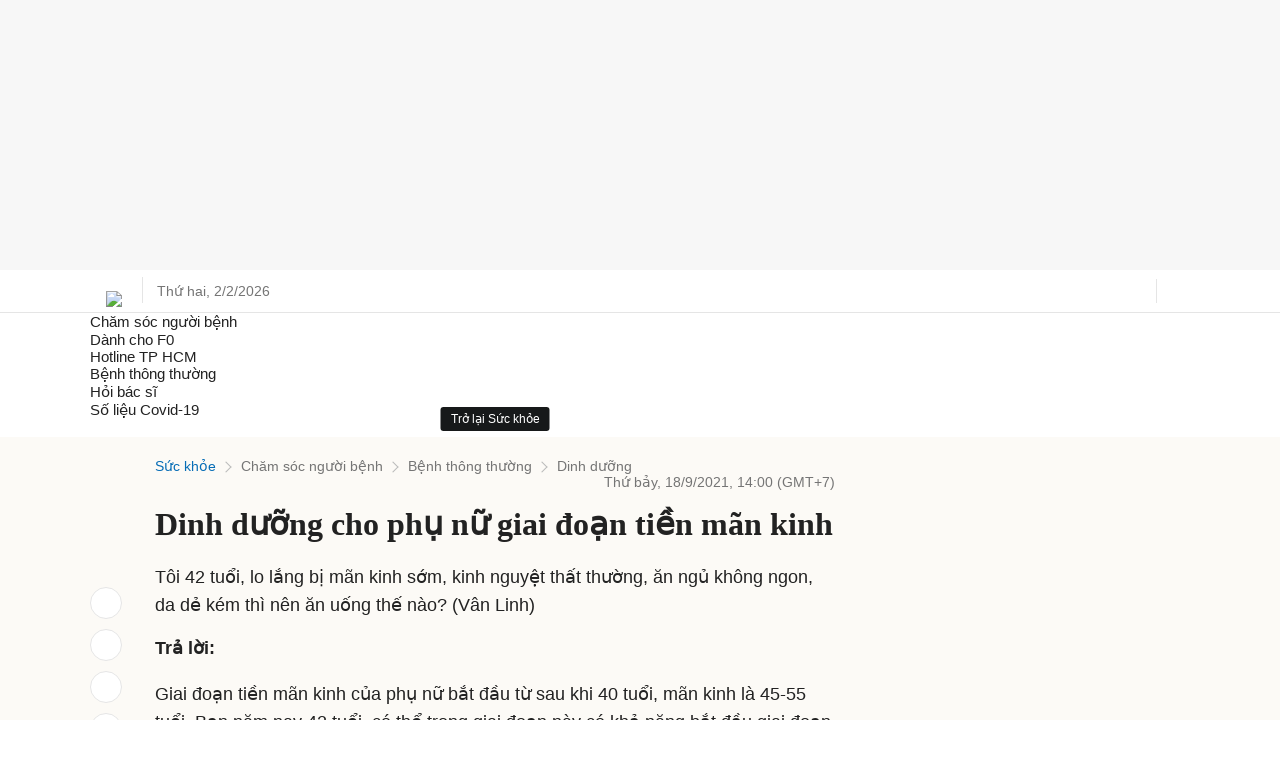

--- FILE ---
content_type: application/javascript; charset=utf-8
request_url: https://fundingchoicesmessages.google.com/f/AGSKWxXdn4V5_BLm1cs6kKZ5tVitFZAPvSrxUJ8B5_nR0xCKn537PvtxaC3bXSNHRGjtfKwMpZ7Sgte7Fd5OHljgazKCY9Kfq-McmxjKE8Vn3azvTRoEhstxsmtWXcQk1G7_7BpEnJKvJbDR0CN_kpq3hwFElZ8kjMbz8YLMiHUtVQwWufaGYcbNlchAu1iR/_/pop_camgirlcity./footad-/widgetadsense./displayadsiframe./app/ads.
body_size: -1283
content:
window['1c96c931-91e6-42fc-b99d-fa64d9f5ddb6'] = true;

--- FILE ---
content_type: text/plain
request_url: https://www.google-analytics.com/j/collect?v=1&_v=j102&a=959994765&t=pageview&_s=1&dl=https%3A%2F%2Fvnexpress.net%2Fdinh-duong-cho-phu-nu-giai-doan-tien-man-kinh-4358250.html&ul=en-us%40posix&dt=Dinh%20d%C6%B0%E1%BB%A1ng%20cho%20ph%E1%BB%A5%20n%E1%BB%AF%20giai%20%C4%91o%E1%BA%A1n%20ti%E1%BB%81n%20m%C3%A3n%20kinh%20-%20B%C3%A1o%20VnExpress%20S%E1%BB%A9c%20kh%E1%BB%8Fe&sr=1280x720&vp=1280x720&_u=YGDAAEABAAAAAGAEK~&jid=1801448797&gjid=1366356647&cid=1027594244.1769998965&tid=UA-83362508-3&_gid=1121858999.1769998965&_r=1&_slc=1&gtm=45He61r1n81WD8SKVLv850544689za200zd850544689&gcd=13l3l3l3l1l1&dma=0&tag_exp=103116026~103200004~104527906~104528501~104684208~104684211~115616985~115938465~115938469~116185181~116185182~116988315~117041587&z=44989967
body_size: -829
content:
2,cG-ZTRHYE04GP